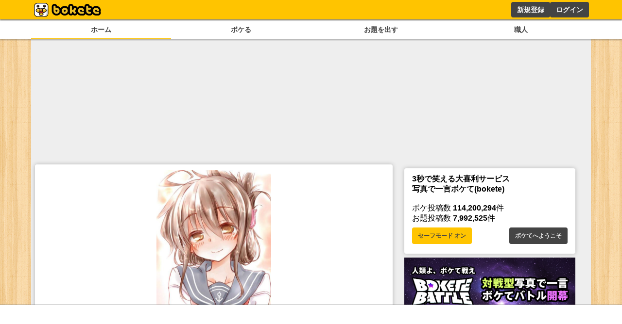

--- FILE ---
content_type: text/html; charset=utf-8
request_url: https://www.google.com/recaptcha/api2/aframe
body_size: 269
content:
<!DOCTYPE HTML><html><head><meta http-equiv="content-type" content="text/html; charset=UTF-8"></head><body><script nonce="cN4TXZY946Y5IKk6IgnFZw">/** Anti-fraud and anti-abuse applications only. See google.com/recaptcha */ try{var clients={'sodar':'https://pagead2.googlesyndication.com/pagead/sodar?'};window.addEventListener("message",function(a){try{if(a.source===window.parent){var b=JSON.parse(a.data);var c=clients[b['id']];if(c){var d=document.createElement('img');d.src=c+b['params']+'&rc='+(localStorage.getItem("rc::a")?sessionStorage.getItem("rc::b"):"");window.document.body.appendChild(d);sessionStorage.setItem("rc::e",parseInt(sessionStorage.getItem("rc::e")||0)+1);localStorage.setItem("rc::h",'1768398781620');}}}catch(b){}});window.parent.postMessage("_grecaptcha_ready", "*");}catch(b){}</script></body></html>

--- FILE ---
content_type: application/javascript; charset=utf-8
request_url: https://fundingchoicesmessages.google.com/f/AGSKWxWHNxdFPxWFnVqgFDlfsEzqTy-v9KGaweTDoRG1vCxQBSPveE-nreCxCqAhkqjssDp4Rwp48xkROfMn7jmHD4hOh3pKSIX40gwxatDpNUykw3gnSTkA8NUsUnDkk_L0ystIFq5gEEerpugxxvYdHeFAUgkGJYBlbWbRTK2-5iugKB6K0nxtW9csGBwz/_-728x90-/adverts./ads-sidebar-_728x90v1./phpads.
body_size: -1290
content:
window['1c9a8bfe-6463-4789-9f9e-5e6983bad210'] = true;

--- FILE ---
content_type: application/javascript; charset=utf-8
request_url: https://fundingchoicesmessages.google.com/f/AGSKWxXDaAM7MKRQUZYWNMOt-ZtUCbpnozquYR5kSnDyk55LzeR9s7v8pZ7rZtLxjkI7b-RYleszSC8QjwFkWnC3xiTUXB7S3tUi2hDKD-zwFM6-uMCaiKNFO497V9DHvvce7xsl14xVgA==?fccs=W251bGwsbnVsbCxudWxsLG51bGwsbnVsbCxudWxsLFsxNzY4Mzk4NzgxLDc3MTAwMDAwMF0sbnVsbCxudWxsLG51bGwsW251bGwsWzcsNl0sbnVsbCxudWxsLG51bGwsbnVsbCxudWxsLG51bGwsbnVsbCxudWxsLG51bGwsM10sImh0dHBzOi8vc3AuYm9rZXRlLmpwL2Jva2UvMTAwODA1NzUyIixudWxsLFtbOCwiR1AyYWpaWFFBZ2MiXSxbOSwiZW4tVVMiXSxbMTYsIlsxLDEsMV0iXSxbMTksIjIiXSxbMTcsIlswXSJdLFsyNCwiIl0sWzI5LCJmYWxzZSJdXV0
body_size: 114
content:
if (typeof __googlefc.fcKernelManager.run === 'function') {"use strict";this.default_ContributorServingResponseClientJs=this.default_ContributorServingResponseClientJs||{};(function(_){var window=this;
try{
var np=function(a){this.A=_.t(a)};_.u(np,_.J);var op=function(a){this.A=_.t(a)};_.u(op,_.J);op.prototype.getWhitelistStatus=function(){return _.F(this,2)};var pp=function(a){this.A=_.t(a)};_.u(pp,_.J);var qp=_.Zc(pp),rp=function(a,b,c){this.B=a;this.j=_.A(b,np,1);this.l=_.A(b,_.Nk,3);this.F=_.A(b,op,4);a=this.B.location.hostname;this.D=_.Dg(this.j,2)&&_.O(this.j,2)!==""?_.O(this.j,2):a;a=new _.Og(_.Ok(this.l));this.C=new _.bh(_.q.document,this.D,a);this.console=null;this.o=new _.jp(this.B,c,a)};
rp.prototype.run=function(){if(_.O(this.j,3)){var a=this.C,b=_.O(this.j,3),c=_.dh(a),d=new _.Ug;b=_.fg(d,1,b);c=_.C(c,1,b);_.hh(a,c)}else _.eh(this.C,"FCNEC");_.lp(this.o,_.A(this.l,_.Ae,1),this.l.getDefaultConsentRevocationText(),this.l.getDefaultConsentRevocationCloseText(),this.l.getDefaultConsentRevocationAttestationText(),this.D);_.mp(this.o,_.F(this.F,1),this.F.getWhitelistStatus());var e;a=(e=this.B.googlefc)==null?void 0:e.__executeManualDeployment;a!==void 0&&typeof a==="function"&&_.Qo(this.o.G,
"manualDeploymentApi")};var sp=function(){};sp.prototype.run=function(a,b,c){var d;return _.v(function(e){d=qp(b);(new rp(a,d,c)).run();return e.return({})})};_.Rk(7,new sp);
}catch(e){_._DumpException(e)}
}).call(this,this.default_ContributorServingResponseClientJs);
// Google Inc.

//# sourceURL=/_/mss/boq-content-ads-contributor/_/js/k=boq-content-ads-contributor.ContributorServingResponseClientJs.en_US.GP2ajZXQAgc.es5.O/d=1/exm=ad_blocking_detection_executable,kernel_loader,loader_js_executable/ed=1/rs=AJlcJMwxu1KDYCo_MT4gCPaAdBlhVAdLlg/m=cookie_refresh_executable
__googlefc.fcKernelManager.run('\x5b\x5b\x5b7,\x22\x5b\x5bnull,\\\x22bokete.jp\\\x22,\\\x22AKsRol9XZL1CFedZHc0Rdn5zONyszXh_jGX8fsEBE46jWbaSeJDtQXOBMekS87X3of4A7TQ8NmKFRtknaBZYxGWR5x7lpuoEe_hrkMMozOtv9FlP0M1J7eD4pq2NP7UfxFizM4BNXWVEHAdKtroOUiM5zqriLsSuWA\\\\u003d\\\\u003d\\\x22\x5d,null,\x5b\x5bnull,null,null,\\\x22https:\/\/fundingchoicesmessages.google.com\/f\/AGSKWxWGM9Jexg4EytDpC9BSomSargnAEK8bLPypKEYON3Mm-wd8kEPsyyv7L29A2UzqL3d4J6-L4BL9rHFkeqbbpyE8cgj3PevUdwAbFieX3r73gscXYTZIQqPte7Yjcd2UNfB1NzfDxg\\\\u003d\\\\u003d\\\x22\x5d,null,null,\x5bnull,null,null,\\\x22https:\/\/fundingchoicesmessages.google.com\/el\/AGSKWxWmbMe9EifGau5DSayw7_nDFZtfpjebdT1VkUyFR_NI6MIfdqzl_WsSCI_SzllOxUsy7aONoFceC7dn3iJ7CKcn1sI4FGDUXkE1wFGoUgPv0vJbc6wgiDrVLI8XjXj0OLyYaKlEvg\\\\u003d\\\\u003d\\\x22\x5d,null,\x5bnull,\x5b7,6\x5d,null,null,null,null,null,null,null,null,null,3\x5d\x5d,\x5b2,1\x5d\x5d\x22\x5d\x5d,\x5bnull,null,null,\x22https:\/\/fundingchoicesmessages.google.com\/f\/AGSKWxWn9zmeiDA25tQlWGPsTqYuGXIzg5n8l7OiLBDLOwLiasCQVg-OamFH_NEjDEtotXxZP11X7wd4uqGvZy4NwKW84FyzChUJnppPrqZp-QSYq1Sm_xZVVMfL3XzP3Fp43DzHGE1UHQ\\u003d\\u003d\x22\x5d\x5d');}

--- FILE ---
content_type: application/javascript; charset=UTF-8
request_url: https://sp.bokete.jp/_next/static/chunks/pages/odai/%5Bid%5D/report-7b0a2fa66e44102c.js
body_size: 3151
content:
(self.webpackChunk_N_E=self.webpackChunk_N_E||[]).push([[178],{1957:function(e,r,n){(window.__NEXT_P=window.__NEXT_P||[]).push(["/odai/[id]/report",function(){return n(592)}])},7390:function(e,r,n){"use strict";n.d(r,{Ph:function(){return a},Q0:function(){return l},R8:function(){return d},nv:function(){return o},w0:function(){return c}});var i=n(5893),t=n(7294),s=n(9519);let o=e=>{let{style:r,...n}=e;return(0,i.jsx)("input",{style:{border:"1.5px solid #999",borderRadius:".25rem",fontSize:"1rem",marginBottom:".5rem",padding:".5rem",width:"100%",...r},...n})},l=e=>{let{style:r,...n}=e;return(0,i.jsx)(o,{style:{fontSize:"2rem",textAlign:"center",...r},maxLength:60,...n})},d=e=>{let{style:r,children:n,...t}=e;return(0,i.jsx)("textarea",{style:{border:"1.5px solid #999",borderRadius:".25rem",fontSize:"1rem",padding:".5rem",width:"100%",...r},...t,children:n})},a=e=>{let{style:r,children:n,...t}=e;return(0,i.jsx)("select",{style:{border:"1.5px solid #999",borderRadius:".25rem",fontSize:"1rem",marginBottom:".5rem",padding:".5rem",width:"100%",...r},...t,children:n})},c=e=>{let{onFileChange:r,children:n,inputProps:o,...l}=e,d=(0,t.useRef)(null);return(0,i.jsxs)(i.Fragment,{children:[(0,i.jsx)(s.Kk,{onClick:()=>{var e;return null===(e=d.current)||void 0===e?void 0:e.click()},...l,children:n}),(0,i.jsx)("input",{type:"file",style:{display:"none"},onChange:r,ref:d,...o})]})}},3763:function(e,r,n){"use strict";n.d(r,{D0:function(){return d},x5:function(){return a}});var i=n(5893),t=n(7294),s=n(1664),o=n.n(s);let l=e=>{let{children:r,style:n,href:s,isActive:l,...a}=e,[c,u]=(0,t.useState)(!1);return l?(0,i.jsx)(d,{href:s,...a,style:n,children:r}):(0,i.jsx)(o(),{style:{background:c?"#ffc400":"#444",borderRadius:".25rem",color:c?"#444":"#f0f0f0",display:"block",fontSize:".8rem",fontWeight:"bold",padding:".25rem 1rem",textAlign:"center",transition:".2s",...n},href:s,onMouseEnter:()=>u(!0),onMouseLeave:()=>u(!1),...a,children:r})},d=e=>{let{children:r,style:n,href:t,...s}=e;return(0,i.jsx)(l,{style:{background:"#fff",color:"#444",border:"1px solid #444",...n},href:t,...s,children:r})},a=e=>{let{children:r,style:n,...t}=e;return(0,i.jsx)("div",{style:{display:"flex",flexWrap:"wrap",gap:".5rem .25rem",margin:".5rem 0"},...t,children:r})}},5303:function(e,r,n){"use strict";n.d(r,{f:function(){return t}});var i=n(5893);let t=e=>{let{children:r,style:n,...t}=e;return(0,i.jsx)("div",{style:{color:"#d73",fontSize:".7rem",margin:"0 0 1rem",...n},...t,children:r})}},338:function(e,r,n){"use strict";n.d(r,{V:function(){return t}});var i=n(5893);let t=e=>{let{children:r,style:n,...t}=e;return(0,i.jsx)("h1",{style:{borderBottom:"solid #444 2px",color:"#444",display:"inline-block",marginBottom:".5rem",padding:".1rem .5rem",...n},...t,children:r})}},3589:function(e,r,n){"use strict";n.d(r,{J:function(){return v}});var i=n(5893),t=n(8451),s=n(2452),o=n(1664),l=n.n(o),d=n(9519),a=n(3763),c=n(9384),u=n(8583),h=n(3299),x=n(5531),m=n(9417),f=n(9603);let j=e=>{let{user:r,children:n,style:t,...s}=e,o={color:"#ffc400",height:"11.25px",lineHeight:"11.25px",paddingTop:"2px"},[l,a]=(0,u.KO)(c.Tw),{data:j}=(0,h.useSession)(),p=async()=>{if(r.name&&j){if(null==l?void 0:l.find(e=>e.targetUserId==r.id))await x.h.unmute({username:r.name,...(0,x.j)(j)}),a([...(null!=l?l:[]).filter(e=>e.targetUserId!==r.id)]);else{await x.h.mute({username:r.name,...(0,x.j)(j)});let{data:e}=await x.h.muteList({limit:1,...(0,x.j)(j)});a([...e,...null!=l?l:[]])}}};return(0,i.jsx)(i.Fragment,{children:j&&j.user.username!=r.name?(null==l?void 0:l.find(e=>e.targetUserId==r.id))?(0,i.jsx)(d.kq,{onClick:p,style:t,children:(0,i.jsx)(f.G,{icon:m.Mdf,color:"#ffc400",style:o})}):(0,i.jsx)(d.kq,{onClick:p,style:t,children:(0,i.jsx)(f.G,{icon:m.Aq,color:"#ffc400",style:o})}):(0,i.jsx)(i.Fragment,{})})};var p=n(2740),g=n.n(p);let v=e=>{var r;let{odai:n,showDetails:o=!1,isHalf:c=!1,isHide:u=!1,isNotOperation:h=!1}=e;return(0,i.jsx)(t.Z,{children:n&&(0,i.jsxs)(i.Fragment,{children:[(0,i.jsx)(s.V,{odai:n,isHalf:c,isHide:u}),!u&&n.tags&&(0,i.jsx)(a.x5,{style:{display:"flex",marginTop:"1rem"},children:null===(r=n.tags)||void 0===r?void 0:r.map(e=>(0,i.jsx)(a.D0,{href:"/odai/tag/".concat(e.name),children:e.name},e.tagId))}),(0,i.jsxs)("div",{className:g().cardBottom,children:[u&&!h&&n.user&&(0,i.jsxs)("div",{className:g().operation,children:[(0,i.jsx)(l(),{href:"/boke/new/".concat(n.id),className:g().bokelink,children:(0,i.jsx)(d.Kk,{style:{height:30,padding:"0 20px",maxWidth:120,fontSize:"small"},children:"ボケる"})}),(0,i.jsx)(j,{style:{flex:"0 1 20%",fontSize:"0.7rem",padding:"0 10%"},user:n.user})]}),(0,i.jsxs)("div",{className:g().odaiButton,children:[!u&&!h&&n.user&&(0,i.jsxs)(i.Fragment,{children:[(0,i.jsx)(l(),{href:"/boke/new/".concat(n.id),className:g().bokelink,children:(0,i.jsxs)(d.Kk,{style:{height:30,padding:"0 20px",maxWidth:120,fontSize:"small"},children:["ボケる(",n.bokeCount,")"]})}),(0,i.jsx)(j,{style:{flex:"0 1 50px",fontSize:"0.7rem",padding:"0 5%",height:30},user:n.user})]}),!c&&!h&&(0,i.jsx)(l(),{href:"/odai/".concat(n.id,"/report"),style:{height:30},children:(0,i.jsx)(d.W6,{style:{whiteSpace:"nowrap",height:30},children:"通報する"})})]})]})]})})}},2452:function(e,r,n){"use strict";n.d(r,{V:function(){return h}});var i=n(5893),t=n(1664),s=n.n(t),o=n(9603),l=n(4288),d=n(9417),a=n(1554),c=n(2740),u=n.n(c);let h=e=>{var r,n,t,c,h,x,m;let{odai:f,isHalf:j,isHide:p,linkBoke:g}=e;return(0,i.jsxs)(i.Fragment,{children:[(0,i.jsx)(s(),{href:g||"/odai/".concat(f.id),children:(0,i.jsx)(a.F,{imageUrl:null!==(x=null===(r=f.photo)||void 0===r?void 0:r.largeUrl)&&void 0!==x?x:"",isHalf:j})}),(0,i.jsxs)("div",{className:u().odaiInfo,children:[!j&&(0,i.jsx)("img",{src:"/images/logo_small.png",className:u().logo}),!p&&(0,i.jsxs)(i.Fragment,{children:[(0,i.jsxs)(s(),{href:"/user/".concat(null===(n=f.user)||void 0===n?void 0:n.name),className:u().info,children:[(0,i.jsx)(o.G,{icon:l.VmB,style:{height:".75rem"}}),(0,i.jsx)("div",{children:f.user&&f.user.nick})]}),(0,i.jsxs)(s(),{href:null!==(m=null===(t=f.photo)||void 0===t?void 0:t.ownerUrl)&&void 0!==m?m:"/user/".concat(null===(c=f.user)||void 0===c?void 0:c.name),target:(null===(h=f.photo)||void 0===h?void 0:h.ownerUrl)&&"_blank",className:u().info,children:[(0,i.jsx)(o.G,{icon:d._jT,style:{height:".75rem"}}),(0,i.jsx)("div",{children:f.photo&&f.photo.ownerName})]})]})]})]})}},1554:function(e,r,n){"use strict";n.d(r,{F:function(){return t}});var i=n(5893);n(7294);let t=e=>{let{imageUrl:r,isHalf:n,onClick:t}=e;return(0,i.jsx)(i.Fragment,{children:(0,i.jsx)("figure",{style:{margin:"auto"},children:(0,i.jsx)("img",{onClick:t,src:r,style:{display:"flex",margin:"auto",maxHeight:n?"20vh":"40vh",maxWidth:n?"min(40vw, 20rem, 100%)":"min(90vw, 28rem, 100%)",height:"auto",width:"auto",cursor:"pointer"}})})})}},592:function(e,r,n){"use strict";n.r(r),n.d(r,{__N_SSG:function(){return m}});var i=n(5893),t=n(7294),s=n(1664),o=n.n(s),l=n(5531),d=n(3589),a=n(9519),c=n(8451),u=n(7390),h=n(5303),x=n(338),m=!0;r.default=e=>{var r,n;let{odai:s}=e,[m,f]=(0,t.useState)(),[j,p]=(0,t.useState)(!1),g=async e=>{e.preventDefault(),s.id&&m&&(await l.h.odaiReport({odaiId:s.id,odaiReportRequest:{reason:m}}),p(!0))};return j?(0,i.jsxs)(c.Z,{children:[(0,i.jsx)("h1",{children:"報告完了"}),(0,i.jsx)("p",{children:"ご提供いただいた情報は管理者にのみ閲覧されます。"}),(0,i.jsx)("p",{children:"ボケての健全な環境維持のため、今後ともご協力を何卒よろしくお願いいたします。"}),(0,i.jsx)("br",{}),(0,i.jsx)(o(),{href:"/",children:(0,i.jsx)(a.Kk,{children:"トップへ"})})]}):(0,i.jsxs)(i.Fragment,{children:[(0,i.jsx)(x.V,{children:"お題を報告する"}),(0,i.jsx)(d.J,{odai:s,isNotOperation:!0}),(0,i.jsxs)(c.Z,{children:[(0,i.jsxs)("table",{style:{width:"100%"},children:[(0,i.jsxs)("tr",{children:[(0,i.jsx)("td",{children:"報告対象のお題ID"}),(0,i.jsx)("td",{children:s.id})]}),(0,i.jsxs)("tr",{children:[(0,i.jsx)("td",{children:"報告対象の投稿ユーザー"}),(0,i.jsx)("td",{children:null===(r=s.user)||void 0===r?void 0:r.name})]})]}),(0,i.jsxs)("form",{onSubmit:g,children:[(0,i.jsx)("br",{}),(0,i.jsx)("label",{children:"報告理由"}),(0,i.jsxs)(u.Ph,{value:m,onChange:e=>{let{target:{value:r}}=e;return f(r)},required:!0,children:[(0,i.jsx)("option",{}),(0,i.jsx)("option",{value:"性的な表現が含まれている",children:"性的な表現が含まれている"}),(0,i.jsx)("option",{value:"暴力的な表現が含まれている",children:"暴力的な表現が含まれている"}),(0,i.jsx)("option",{value:"差別的な内容が含まれている",children:"差別的な内容が含まれている"}),(0,i.jsx)("option",{value:"不快な表現が含まれている",children:"不快な表現が含まれている"})]}),(0,i.jsxs)(h.f,{children:["権利を侵害された方は",(0,i.jsx)(o(),{href:"/odai/".concat(s.id,"/report/copyright"),children:"こちら"}),"の別ページよりご報告してください。"]}),(0,i.jsx)(a.Kk,{children:"報告する"})]}),(0,i.jsx)(o(),{href:"/user/".concat(null===(n=s.user)||void 0===n?void 0:n.name,"/report"),children:(0,i.jsx)(a.kq,{children:"お題を投稿したユーザーを報告する"})})]})]})}},2740:function(e){e.exports={cardBottom:"odai_cardBottom__aKzfw",operation:"odai_operation__UDVxJ",bokelink:"odai_bokelink__mPY8E",odaiButton:"odai_odaiButton__WmA_Y",odaiInfo:"odai_odaiInfo__h8M2T",logo:"odai_logo__L3VkS",info:"odai_info__fN8hK",report:"odai_report__Vt9ej"}}},function(e){e.O(0,[4288,2888,9774,179],function(){return e(e.s=1957)}),_N_E=e.O()}]);